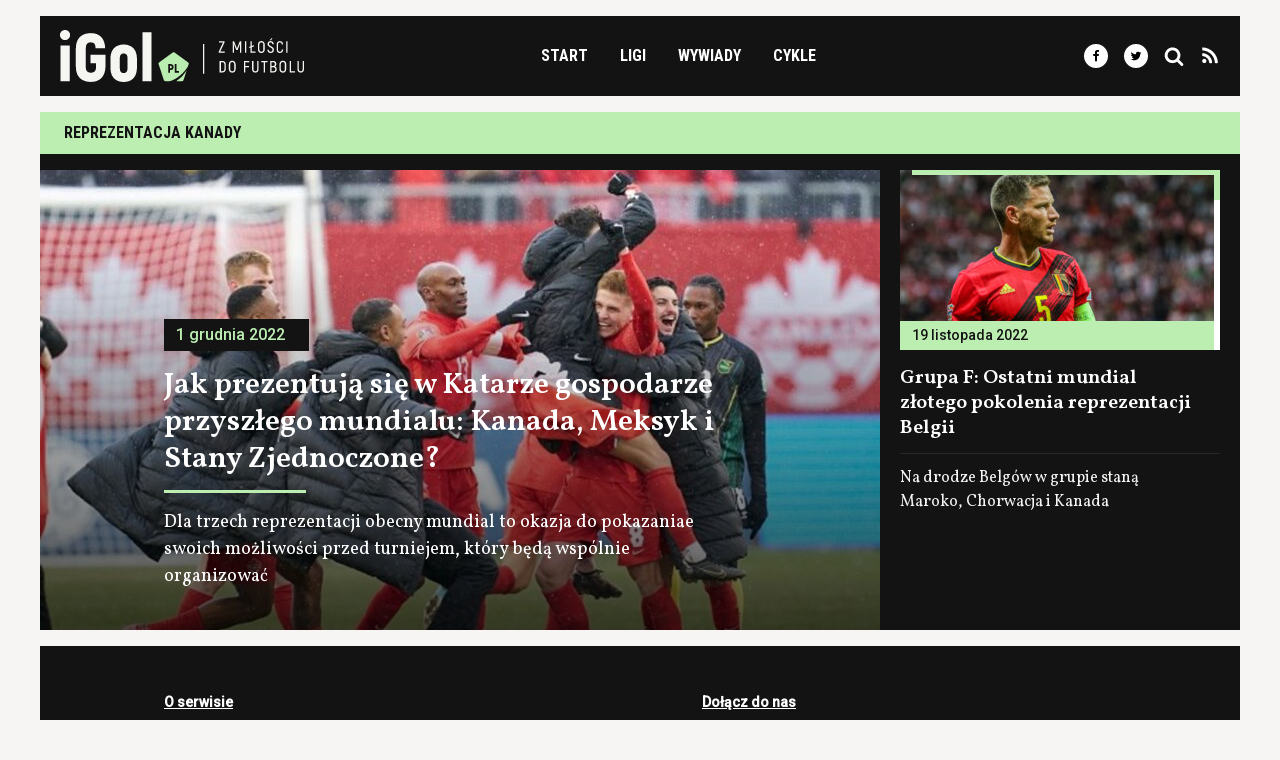

--- FILE ---
content_type: text/html; charset=UTF-8
request_url: https://igol.pl/temat/reprezentacja-kanady/
body_size: 15332
content:
  <!doctype html>
<html lang="pl-PL">
<head>
<title>Reprezentacja Kanady - iGol.pl</title>
<meta charset="UTF-8">
<meta http-equiv="Content-Type" content="text/html; charset=UTF-8">
<meta http-equiv="X-UA-Compatible" content="IE=edge">
<meta name="viewport" content="width=device-width, initial-scale=1, shrink-to-fit=no">
<meta name="theme-color" content="#bceeb2">
<link rel="stylesheet" href="https://static.igol.pl/styles.css" type="text/css" media="screen">
<link rel="icon" type="image/png" href="https://static.igol.pl/icon.png">
<script src="https://static.igol.pl/scripts.js"></script>
<link rel="dns-prefetch" href="//fonts.googleapis.com/">
<link rel="dns-prefetch" href="//ajax.googleapis.com/">
<link rel="dns-prefetch" href="//s3.eu-central-1.amazonaws.com/">
<meta name='robots' content='noindex, follow' />

	<!-- This site is optimized with the Yoast SEO plugin v26.8 - https://yoast.com/product/yoast-seo-wordpress/ -->
	<meta property="og:locale" content="pl_PL" />
	<meta property="og:type" content="article" />
	<meta property="og:title" content="Reprezentacja Kanady - iGol.pl" />
	<meta property="og:url" content="https://igol.pl/temat/reprezentacja-kanady/" />
	<meta property="og:site_name" content="iGol.pl" />
	<meta property="og:image" content="https://igol.pl/wp-content/uploads/2018/02/social.png" />
	<meta property="og:image:width" content="1200" />
	<meta property="og:image:height" content="630" />
	<meta property="og:image:type" content="image/png" />
	<meta name="twitter:card" content="summary_large_image" />
	<meta name="twitter:site" content="@igolpl" />
	<script type="application/ld+json" class="yoast-schema-graph">{"@context":"https://schema.org","@graph":[{"@type":"CollectionPage","@id":"https://igol.pl/temat/reprezentacja-kanady/","url":"https://igol.pl/temat/reprezentacja-kanady/","name":"Reprezentacja Kanady - iGol.pl","isPartOf":{"@id":"https://igol.pl/#website"},"primaryImageOfPage":{"@id":"https://igol.pl/temat/reprezentacja-kanady/#primaryimage"},"image":{"@id":"https://igol.pl/temat/reprezentacja-kanady/#primaryimage"},"thumbnailUrl":"https://igol.fra1.digitaloceanspaces.com/wp-content/uploads/2022/03/kanada-awans-2022.jpg","breadcrumb":{"@id":"https://igol.pl/temat/reprezentacja-kanady/#breadcrumb"},"inLanguage":"pl-PL"},{"@type":"ImageObject","inLanguage":"pl-PL","@id":"https://igol.pl/temat/reprezentacja-kanady/#primaryimage","url":"https://igol.fra1.digitaloceanspaces.com/wp-content/uploads/2022/03/kanada-awans-2022.jpg","contentUrl":"https://igol.fra1.digitaloceanspaces.com/wp-content/uploads/2022/03/kanada-awans-2022.jpg","width":980,"height":551},{"@type":"WebSite","@id":"https://igol.pl/#website","url":"https://igol.pl/","name":"iGol.pl","description":"Z miłości do futbolu","publisher":{"@id":"https://igol.pl/#organization"},"inLanguage":"pl-PL"},{"@type":"Organization","@id":"https://igol.pl/#organization","name":"iGol","url":"https://igol.pl/","logo":{"@type":"ImageObject","inLanguage":"pl-PL","@id":"https://igol.pl/#/schema/logo/image/","url":"https://igol.fra1.digitaloceanspaces.com/wp-content/uploads/2020/05/horizontal-white-bg.png","contentUrl":"https://igol.fra1.digitaloceanspaces.com/wp-content/uploads/2020/05/horizontal-white-bg.png","width":1865,"height":397,"caption":"iGol"},"image":{"@id":"https://igol.pl/#/schema/logo/image/"},"sameAs":["https://www.facebook.com/igolpl","https://x.com/igolpl","https://www.instagram.com/igolpl/","https://www.linkedin.com/company/igol/"]}]}</script>
	<!-- / Yoast SEO plugin. -->


<link rel='dns-prefetch' href='//analytics.weeby.studio' />
<style id='wp-img-auto-sizes-contain-inline-css' type='text/css'>
img:is([sizes=auto i],[sizes^="auto," i]){contain-intrinsic-size:3000px 1500px}
/*# sourceURL=wp-img-auto-sizes-contain-inline-css */
</style>

<link rel='stylesheet' id='wp-block-library-css' href='https://igol.pl/wp-includes/css/dist/block-library/style.min.css' type='text/css' media='all' />
<style id='global-styles-inline-css' type='text/css'>
:root{--wp--preset--aspect-ratio--square: 1;--wp--preset--aspect-ratio--4-3: 4/3;--wp--preset--aspect-ratio--3-4: 3/4;--wp--preset--aspect-ratio--3-2: 3/2;--wp--preset--aspect-ratio--2-3: 2/3;--wp--preset--aspect-ratio--16-9: 16/9;--wp--preset--aspect-ratio--9-16: 9/16;--wp--preset--color--black: #000000;--wp--preset--color--cyan-bluish-gray: #abb8c3;--wp--preset--color--white: #ffffff;--wp--preset--color--pale-pink: #f78da7;--wp--preset--color--vivid-red: #cf2e2e;--wp--preset--color--luminous-vivid-orange: #ff6900;--wp--preset--color--luminous-vivid-amber: #fcb900;--wp--preset--color--light-green-cyan: #7bdcb5;--wp--preset--color--vivid-green-cyan: #00d084;--wp--preset--color--pale-cyan-blue: #8ed1fc;--wp--preset--color--vivid-cyan-blue: #0693e3;--wp--preset--color--vivid-purple: #9b51e0;--wp--preset--gradient--vivid-cyan-blue-to-vivid-purple: linear-gradient(135deg,rgb(6,147,227) 0%,rgb(155,81,224) 100%);--wp--preset--gradient--light-green-cyan-to-vivid-green-cyan: linear-gradient(135deg,rgb(122,220,180) 0%,rgb(0,208,130) 100%);--wp--preset--gradient--luminous-vivid-amber-to-luminous-vivid-orange: linear-gradient(135deg,rgb(252,185,0) 0%,rgb(255,105,0) 100%);--wp--preset--gradient--luminous-vivid-orange-to-vivid-red: linear-gradient(135deg,rgb(255,105,0) 0%,rgb(207,46,46) 100%);--wp--preset--gradient--very-light-gray-to-cyan-bluish-gray: linear-gradient(135deg,rgb(238,238,238) 0%,rgb(169,184,195) 100%);--wp--preset--gradient--cool-to-warm-spectrum: linear-gradient(135deg,rgb(74,234,220) 0%,rgb(151,120,209) 20%,rgb(207,42,186) 40%,rgb(238,44,130) 60%,rgb(251,105,98) 80%,rgb(254,248,76) 100%);--wp--preset--gradient--blush-light-purple: linear-gradient(135deg,rgb(255,206,236) 0%,rgb(152,150,240) 100%);--wp--preset--gradient--blush-bordeaux: linear-gradient(135deg,rgb(254,205,165) 0%,rgb(254,45,45) 50%,rgb(107,0,62) 100%);--wp--preset--gradient--luminous-dusk: linear-gradient(135deg,rgb(255,203,112) 0%,rgb(199,81,192) 50%,rgb(65,88,208) 100%);--wp--preset--gradient--pale-ocean: linear-gradient(135deg,rgb(255,245,203) 0%,rgb(182,227,212) 50%,rgb(51,167,181) 100%);--wp--preset--gradient--electric-grass: linear-gradient(135deg,rgb(202,248,128) 0%,rgb(113,206,126) 100%);--wp--preset--gradient--midnight: linear-gradient(135deg,rgb(2,3,129) 0%,rgb(40,116,252) 100%);--wp--preset--font-size--small: 13px;--wp--preset--font-size--medium: 20px;--wp--preset--font-size--large: 36px;--wp--preset--font-size--x-large: 42px;--wp--preset--spacing--20: 0.44rem;--wp--preset--spacing--30: 0.67rem;--wp--preset--spacing--40: 1rem;--wp--preset--spacing--50: 1.5rem;--wp--preset--spacing--60: 2.25rem;--wp--preset--spacing--70: 3.38rem;--wp--preset--spacing--80: 5.06rem;--wp--preset--shadow--natural: 6px 6px 9px rgba(0, 0, 0, 0.2);--wp--preset--shadow--deep: 12px 12px 50px rgba(0, 0, 0, 0.4);--wp--preset--shadow--sharp: 6px 6px 0px rgba(0, 0, 0, 0.2);--wp--preset--shadow--outlined: 6px 6px 0px -3px rgb(255, 255, 255), 6px 6px rgb(0, 0, 0);--wp--preset--shadow--crisp: 6px 6px 0px rgb(0, 0, 0);}:where(.is-layout-flex){gap: 0.5em;}:where(.is-layout-grid){gap: 0.5em;}body .is-layout-flex{display: flex;}.is-layout-flex{flex-wrap: wrap;align-items: center;}.is-layout-flex > :is(*, div){margin: 0;}body .is-layout-grid{display: grid;}.is-layout-grid > :is(*, div){margin: 0;}:where(.wp-block-columns.is-layout-flex){gap: 2em;}:where(.wp-block-columns.is-layout-grid){gap: 2em;}:where(.wp-block-post-template.is-layout-flex){gap: 1.25em;}:where(.wp-block-post-template.is-layout-grid){gap: 1.25em;}.has-black-color{color: var(--wp--preset--color--black) !important;}.has-cyan-bluish-gray-color{color: var(--wp--preset--color--cyan-bluish-gray) !important;}.has-white-color{color: var(--wp--preset--color--white) !important;}.has-pale-pink-color{color: var(--wp--preset--color--pale-pink) !important;}.has-vivid-red-color{color: var(--wp--preset--color--vivid-red) !important;}.has-luminous-vivid-orange-color{color: var(--wp--preset--color--luminous-vivid-orange) !important;}.has-luminous-vivid-amber-color{color: var(--wp--preset--color--luminous-vivid-amber) !important;}.has-light-green-cyan-color{color: var(--wp--preset--color--light-green-cyan) !important;}.has-vivid-green-cyan-color{color: var(--wp--preset--color--vivid-green-cyan) !important;}.has-pale-cyan-blue-color{color: var(--wp--preset--color--pale-cyan-blue) !important;}.has-vivid-cyan-blue-color{color: var(--wp--preset--color--vivid-cyan-blue) !important;}.has-vivid-purple-color{color: var(--wp--preset--color--vivid-purple) !important;}.has-black-background-color{background-color: var(--wp--preset--color--black) !important;}.has-cyan-bluish-gray-background-color{background-color: var(--wp--preset--color--cyan-bluish-gray) !important;}.has-white-background-color{background-color: var(--wp--preset--color--white) !important;}.has-pale-pink-background-color{background-color: var(--wp--preset--color--pale-pink) !important;}.has-vivid-red-background-color{background-color: var(--wp--preset--color--vivid-red) !important;}.has-luminous-vivid-orange-background-color{background-color: var(--wp--preset--color--luminous-vivid-orange) !important;}.has-luminous-vivid-amber-background-color{background-color: var(--wp--preset--color--luminous-vivid-amber) !important;}.has-light-green-cyan-background-color{background-color: var(--wp--preset--color--light-green-cyan) !important;}.has-vivid-green-cyan-background-color{background-color: var(--wp--preset--color--vivid-green-cyan) !important;}.has-pale-cyan-blue-background-color{background-color: var(--wp--preset--color--pale-cyan-blue) !important;}.has-vivid-cyan-blue-background-color{background-color: var(--wp--preset--color--vivid-cyan-blue) !important;}.has-vivid-purple-background-color{background-color: var(--wp--preset--color--vivid-purple) !important;}.has-black-border-color{border-color: var(--wp--preset--color--black) !important;}.has-cyan-bluish-gray-border-color{border-color: var(--wp--preset--color--cyan-bluish-gray) !important;}.has-white-border-color{border-color: var(--wp--preset--color--white) !important;}.has-pale-pink-border-color{border-color: var(--wp--preset--color--pale-pink) !important;}.has-vivid-red-border-color{border-color: var(--wp--preset--color--vivid-red) !important;}.has-luminous-vivid-orange-border-color{border-color: var(--wp--preset--color--luminous-vivid-orange) !important;}.has-luminous-vivid-amber-border-color{border-color: var(--wp--preset--color--luminous-vivid-amber) !important;}.has-light-green-cyan-border-color{border-color: var(--wp--preset--color--light-green-cyan) !important;}.has-vivid-green-cyan-border-color{border-color: var(--wp--preset--color--vivid-green-cyan) !important;}.has-pale-cyan-blue-border-color{border-color: var(--wp--preset--color--pale-cyan-blue) !important;}.has-vivid-cyan-blue-border-color{border-color: var(--wp--preset--color--vivid-cyan-blue) !important;}.has-vivid-purple-border-color{border-color: var(--wp--preset--color--vivid-purple) !important;}.has-vivid-cyan-blue-to-vivid-purple-gradient-background{background: var(--wp--preset--gradient--vivid-cyan-blue-to-vivid-purple) !important;}.has-light-green-cyan-to-vivid-green-cyan-gradient-background{background: var(--wp--preset--gradient--light-green-cyan-to-vivid-green-cyan) !important;}.has-luminous-vivid-amber-to-luminous-vivid-orange-gradient-background{background: var(--wp--preset--gradient--luminous-vivid-amber-to-luminous-vivid-orange) !important;}.has-luminous-vivid-orange-to-vivid-red-gradient-background{background: var(--wp--preset--gradient--luminous-vivid-orange-to-vivid-red) !important;}.has-very-light-gray-to-cyan-bluish-gray-gradient-background{background: var(--wp--preset--gradient--very-light-gray-to-cyan-bluish-gray) !important;}.has-cool-to-warm-spectrum-gradient-background{background: var(--wp--preset--gradient--cool-to-warm-spectrum) !important;}.has-blush-light-purple-gradient-background{background: var(--wp--preset--gradient--blush-light-purple) !important;}.has-blush-bordeaux-gradient-background{background: var(--wp--preset--gradient--blush-bordeaux) !important;}.has-luminous-dusk-gradient-background{background: var(--wp--preset--gradient--luminous-dusk) !important;}.has-pale-ocean-gradient-background{background: var(--wp--preset--gradient--pale-ocean) !important;}.has-electric-grass-gradient-background{background: var(--wp--preset--gradient--electric-grass) !important;}.has-midnight-gradient-background{background: var(--wp--preset--gradient--midnight) !important;}.has-small-font-size{font-size: var(--wp--preset--font-size--small) !important;}.has-medium-font-size{font-size: var(--wp--preset--font-size--medium) !important;}.has-large-font-size{font-size: var(--wp--preset--font-size--large) !important;}.has-x-large-font-size{font-size: var(--wp--preset--font-size--x-large) !important;}
/*# sourceURL=global-styles-inline-css */
</style>

<style id='classic-theme-styles-inline-css' type='text/css'>
/*! This file is auto-generated */
.wp-block-button__link{color:#fff;background-color:#32373c;border-radius:9999px;box-shadow:none;text-decoration:none;padding:calc(.667em + 2px) calc(1.333em + 2px);font-size:1.125em}.wp-block-file__button{background:#32373c;color:#fff;text-decoration:none}
/*# sourceURL=/wp-includes/css/classic-themes.min.css */
</style>
<script type="text/javascript" defer data-domain='igol.pl' data-api='https://analytics.weeby.studio/api/event' data-cfasync='false' event-author='Michał Krzeszowski' event-category="Mistrzostwa Świata" event-post_tag="Alphonso Davies" event-post_tag="Christian Pulisic" event-post_tag="Gerardo Martino" event-post_tag="Guillermo Ochoa" event-post_tag="John Herdman" event-post_tag="Mistrzostwa Świata 2022" event-post_tag="Reprezentacja Kanady" event-post_tag="Reprezentacja Meksyku" event-post_tag="Reprezentacja USA" event-user_logged_in='no' src="https://analytics.weeby.studio/js/plausible.outbound-links.file-downloads.tagged-events.pageview-props.js?ver=2.5.0" id="plausible-analytics-js"></script>
<script type="text/javascript" id="plausible-analytics-js-after">
/* <![CDATA[ */
window.plausible = window.plausible || function() { (window.plausible.q = window.plausible.q || []).push(arguments) }
//# sourceURL=plausible-analytics-js-after
/* ]]> */
</script>
			</head>
<body class="antialiased bg-grey-light pt-nav lg:pt-0 archive tag tag-reprezentacja-kanady tag-15559 wp-theme-igol">	
	<nav id="top-navigation" class="container mx-auto fixed pin-t pin-l pin-r lg:static z-50 lg:flex lg:flex-row lg:items-center lg:justify-between lg:flex-wrap bg-black lg:min-h-0 lg:py-3 px-5 mb-5 lg:my-4" data-nav-open="false">

      <div class="flex w-full items-center justify-between lg:w-auto">        
        <a href="https://igol.pl" rel="home"><svg class="block w-auto h-11 lg:h-13 my-4 lg:my-2px"xmlns="http://www.w3.org/2000/svg" width="447.64" height="95.32" viewBox="0 0 447.64 95.32"><path d="M9.27 18.53a9 9 0 0 0 4.7-1.3 9.35 9.35 0 0 0 3.31-3.36 9.14 9.14 0 0 0 1.25-4.6 9.38 9.38 0 0 0-1.25-4.76 8.93 8.93 0 0 0-3.31-3.29A9.58 9.58 0 0 0 9.27 0a9.76 9.76 0 0 0-4.82 1.22A8.63 8.63 0 0 0 1.2 4.51a9.94 9.94 0 0 0 0 9.47 8.75 8.75 0 0 0 3.25 3.31 9.46 9.46 0 0 0 4.82 1.24zM.76 93.73h16.93V28.2H.76v65.53zM56.36 95.2q12.77 0 19.7-7.15t7.37-20.77V45.52H55.74V61.1h10.4v6.18c0 3.86-.78 6.67-2.35 8.41s-4 2.61-7.18 2.58-5.42-.83-7-2.58-2.32-4.55-2.32-8.41V33.65q0-5.81 2.35-8.43c1.56-1.75 3.82-2.61 6.8-2.58s5.19.83 6.59 2.58 2.16 4.56 2.32 8.43H82.9q-.5-13.67-7.2-20.79T56.48 5.71a32 32 0 0 0-14.81 3.24 21.62 21.62 0 0 0-9.36 9.42q-3.25 6.19-3.25 15.28v33.63q0 9.09 3.26 15.31A21.61 21.61 0 0 0 41.66 92a31.37 31.37 0 0 0 14.7 3.2zM116.83 95.32a26.68 26.68 0 0 0 13.12-3.05 20.13 20.13 0 0 0 8.31-8.85 31.84 31.84 0 0 0 2.91-14.18V52.56a31.65 31.65 0 0 0-2.91-14.15 19.93 19.93 0 0 0-8.31-8.79 30 30 0 0 0-26.24 0 19.89 19.89 0 0 0-8.32 8.79 31.79 31.79 0 0 0-2.91 14.15v16.68a32 32 0 0 0 2.91 14.18 20.09 20.09 0 0 0 8.32 8.85 26.65 26.65 0 0 0 13.12 3.05zm0-16.32a6.27 6.27 0 0 1-5.35-2.33q-1.81-2.35-1.82-7.43V52.56c0-3.38.61-5.83 1.82-7.37a7.44 7.44 0 0 1 10.7 0c1.21 1.54 1.82 4 1.82 7.37v16.68q0 5.07-1.82 7.43a6.29 6.29 0 0 1-5.35 2.33zM151.22 4.08h16.81v89.65h-16.81z" fill="#f5f5f2"/><path d="M190.43 91.79l-9.5-29.25a3 3 0 0 1 1-3.19l24.88-18.08a3 3 0 0 1 3.35 0l24.9 18.08a3 3 0 0 1 1 3.19l-1.57 4.86c-12.55 19.72-30.7 26.25-33.29 26.32h-8.05a3 3 0 0 1-2.72-1.93zm41.85-17.41l-5.66 17.41a3 3 0 0 1-2.72 2h-10.44a65.07 65.07 0 0 0 18.82-19.41zm-30.41 3.95v-5.08h1.37a6 6 0 0 0 2.82-.64 4.31 4.31 0 0 0 1.78-1.83 6.94 6.94 0 0 0 0-5.78 4.33 4.33 0 0 0-1.78-1.84 6 6 0 0 0-2.82-.64h-4.58v15.81h3.21zm16.53 0v-3h-4.7V62.52h-3.21v15.81h7.91zm-16.53-8.13v-4.63h1.33a1.81 1.81 0 0 1 1.46.59 2.64 2.64 0 0 1 .51 1.74 2.55 2.55 0 0 1-.51 1.71 1.81 1.81 0 0 1-1.46.59h-1.33z" fill="#baedb0" fill-rule="evenodd"/><path fill="#f5f5f2" d="M294.04 39.42L302 22.37v-1.68h-10.52V23H299l-7.93 16.96v1.77h11.09v-2.31h-8.12zM329.9 20.69l-3.63 8.81c-.18.43-.37.92-.57 1.46s-.4 1.08-.59 1.61-.34 1-.46 1.34h-.12c-.12-.36-.27-.82-.45-1.34l-.58-1.62c-.2-.54-.39-1-.57-1.46l-3.63-8.81h-2.59v21h2.44v-9.65c0-1.13 0-2.23-.06-3.27s-.09-2.08-.15-3.1h.15c.27.8.6 1.68 1 2.62s.73 1.91 1.1 2.91l2.22 5.68h2.44l2.19-5.68c.38-1 .76-2 1.12-2.91s.69-1.82 1-2.62h.13c-.06 1-.11 2-.15 3.1s0 2.14-.07 3.27v9.65h2.44v-21h-2.56zM339.3 20.69h2.46v21.04h-2.46zM351.94 39.42v-7.91l3.82-1.47v-2.22l-3.82 1.47v-8.6h-2.46v9.53l-2.38.9v2.23l2.38-.91v9.29h9.41v-2.31h-6.95zM369.39 42.12a6.48 6.48 0 0 0 3.35-.85 5.39 5.39 0 0 0 2.12-2.42 8.56 8.56 0 0 0 .75-3.73v-7.85a8.5 8.5 0 0 0-.75-3.71 5.37 5.37 0 0 0-2.12-2.41 7 7 0 0 0-6.71 0 5.47 5.47 0 0 0-2.14 2.41 8.64 8.64 0 0 0-.76 3.71v7.85a8.7 8.7 0 0 0 .76 3.73 5.49 5.49 0 0 0 2.14 2.42 6.49 6.49 0 0 0 3.36.85zm0-2.41a3.33 3.33 0 0 1-2.79-1.19 5.34 5.34 0 0 1-.94-3.4v-7.85a5.26 5.26 0 0 1 .94-3.37 3.33 3.33 0 0 1 2.79-1.19 3.3 3.3 0 0 1 2.76 1.19 5.32 5.32 0 0 1 .94 3.37v7.85a5.4 5.4 0 0 1-.94 3.4 3.3 3.3 0 0 1-2.76 1.19zM384.98 18.61h2l3.21-3.57h-2.49zm1.56 23.51a6.63 6.63 0 0 0 2.53-.48 5.42 5.42 0 0 0 1.85-1.26 5.71 5.71 0 0 0 1.13-1.84 6.25 6.25 0 0 0 .38-2.16 5.69 5.69 0 0 0-.5-2.39 6.23 6.23 0 0 0-1.3-1.79 11.93 11.93 0 0 0-1.77-1.37c-.65-.4-1.29-.79-1.93-1.16a17.58 17.58 0 0 1-1.78-1.13 5.16 5.16 0 0 1-1.29-1.31 3 3 0 0 1-.51-1.67 2.76 2.76 0 0 1 .84-2.09 3.29 3.29 0 0 1 2.32-.79 3 3 0 0 1 2.23.83 3.72 3.72 0 0 1 .92 2.56h2.5a6.85 6.85 0 0 0-.76-3 5 5 0 0 0-1.94-2 6 6 0 0 0-3-.73 6.21 6.21 0 0 0-3 .7 4.9 4.9 0 0 0-1.95 1.85 5.22 5.22 0 0 0-.7 2.68 5.1 5.1 0 0 0 .5 2.31 6 6 0 0 0 1.29 1.76 12.64 12.64 0 0 0 1.77 1.37c.64.41 1.28.8 1.92 1.18a16 16 0 0 1 1.77 1.17 5.31 5.31 0 0 1 1.3 1.34 3.08 3.08 0 0 1 .5 1.69 4 4 0 0 1-.38 1.76 2.6 2.6 0 0 1-1.13 1.19 3.72 3.72 0 0 1-1.89.44 3.4 3.4 0 0 1-2.5-.91 3.81 3.81 0 0 1-1-2.69h-2.49a6.62 6.62 0 0 0 .78 3.18 5.09 5.09 0 0 0 2.08 2.06 6.55 6.55 0 0 0 3.21.7zM403.39 42.09a5.85 5.85 0 0 0 4.35-1.63 7 7 0 0 0 1.78-4.62h-2.46a4.82 4.82 0 0 1-1.11 3 3.39 3.39 0 0 1-2.59 1 3.49 3.49 0 0 1-1.8-.45 3 3 0 0 1-1.22-1.36 5.53 5.53 0 0 1-.44-2.31v-8.9a5.77 5.77 0 0 1 .43-2.33 3 3 0 0 1 1.17-1.37 3.82 3.82 0 0 1 4.34.52 4.74 4.74 0 0 1 1.06 3h2.44a8.09 8.09 0 0 0-.86-3.43 5.14 5.14 0 0 0-2.06-2.12 6.31 6.31 0 0 0-3.12-.73 6.05 6.05 0 0 0-3.09.76 5.07 5.07 0 0 0-2 2.18 7.8 7.8 0 0 0-.73 3.52v8.9a7.65 7.65 0 0 0 .74 3.51 5.05 5.05 0 0 0 2.07 2.17 6.2 6.2 0 0 0 3.1.69zM415.06 20.69h2.47v21.04h-2.47zM292.72 77.81h5a7.31 7.31 0 0 0 3.41-.76 5.13 5.13 0 0 0 2.18-2.17 7.41 7.41 0 0 0 .76-3.44v-8.3a7.41 7.41 0 0 0-.76-3.44 5.05 5.05 0 0 0-2.17-2.17 7.19 7.19 0 0 0-3.44-.76h-5v21zm2.46-2.34V59.11h2.55a3.8 3.8 0 0 1 2.88 1 4.25 4.25 0 0 1 1 3.06v8.15a4.29 4.29 0 0 1-1 3.09 3.84 3.84 0 0 1-2.87 1h-2.55zM316 78.2a6.39 6.39 0 0 0 3.35-.86 5.49 5.49 0 0 0 2.12-2.41 8.87 8.87 0 0 0 .75-3.74v-7.84a8.73 8.73 0 0 0-.75-3.71 5.49 5.49 0 0 0-2.12-2.41 7 7 0 0 0-6.71 0 5.49 5.49 0 0 0-2.15 2.41 8.58 8.58 0 0 0-.75 3.71v7.84a8.72 8.72 0 0 0 .75 3.74 5.49 5.49 0 0 0 2.15 2.41 6.4 6.4 0 0 0 3.36.86zm0-2.41a3.39 3.39 0 0 1-2.8-1.19 5.41 5.41 0 0 1-.93-3.41v-7.84a5.32 5.32 0 0 1 .93-3.37 3.4 3.4 0 0 1 2.8-1.2 3.36 3.36 0 0 1 2.76 1.2 5.32 5.32 0 0 1 .93 3.37v7.84a5.41 5.41 0 0 1-.93 3.41 3.35 3.35 0 0 1-2.76 1.19zM347.29 59.05v-2.28h-9.74v21.04h2.47v-9.32h6.73V66.2h-6.73v-7.15h7.27zM358.33 78.11a6.22 6.22 0 0 0 3.14-.77 5.19 5.19 0 0 0 2.09-2.25 8.06 8.06 0 0 0 .75-3.66V56.77h-2.49v14.66a5.77 5.77 0 0 1-.44 2.41 3 3 0 0 1-1.21 1.41 3.51 3.51 0 0 1-1.84.45 3.43 3.43 0 0 1-1.81-.45 3.07 3.07 0 0 1-1.21-1.41 5.94 5.94 0 0 1-.43-2.41V56.77h-2.53v14.66a8.19 8.19 0 0 0 .76 3.66 5.17 5.17 0 0 0 2.08 2.25 6.24 6.24 0 0 0 3.14.77zM380.63 56.77h-11.52v2.31h4.51v18.73h2.5V59.08h4.51v-2.31zM394.32 66.95a3.63 3.63 0 0 0 1.73-1.69 6.95 6.95 0 0 0 0-5.91 4.62 4.62 0 0 0-1.92-1.92 6.47 6.47 0 0 0-3-.66h-5.35v21h5.74a7.24 7.24 0 0 0 3.21-.69 4.87 4.87 0 0 0 2.07-2 6.61 6.61 0 0 0 .74-3.2 5.82 5.82 0 0 0-.85-3.2 4.35 4.35 0 0 0-2.37-1.73zm-3.4-7.87a3.28 3.28 0 0 1 2.45.81 3.51 3.51 0 0 1 .8 2.53 3.78 3.78 0 0 1-.79 2.6 3.1 3.1 0 0 1-2.4.88h-2.76v-6.82h2.7zm.37 16.42h-3.07v-7.28h2.84a5 5 0 0 1 2.08.41 3.11 3.11 0 0 1 1.37 1.24 4 4 0 0 1 .55 2.08 3.52 3.52 0 0 1-.93 2.71 3.94 3.94 0 0 1-2.84.84zM408.89 78.2a6.39 6.39 0 0 0 3.35-.86 5.49 5.49 0 0 0 2.12-2.39 8.72 8.72 0 0 0 .75-3.74v-7.86a8.58 8.58 0 0 0-.75-3.71 5.49 5.49 0 0 0-2.12-2.41 7 7 0 0 0-6.71 0 5.55 5.55 0 0 0-2.15 2.41 8.73 8.73 0 0 0-.75 3.71v7.84a8.87 8.87 0 0 0 .75 3.74 5.55 5.55 0 0 0 2.15 2.41 6.4 6.4 0 0 0 3.36.86zm0-2.41a3.39 3.39 0 0 1-2.8-1.19 5.41 5.41 0 0 1-.93-3.41v-7.84a5.32 5.32 0 0 1 .9-3.4 3.4 3.4 0 0 1 2.8-1.2 3.36 3.36 0 0 1 2.76 1.2 5.32 5.32 0 0 1 .93 3.37v7.84a5.41 5.41 0 0 1-.93 3.41 3.35 3.35 0 0 1-2.73 1.22zM423.81 75.47v-18.7h-2.47v21.04h9.81v-2.34h-7.34zM441.66 78.11a6.24 6.24 0 0 0 3.14-.77 5.22 5.22 0 0 0 2.08-2.25 8.19 8.19 0 0 0 .76-3.66V56.77h-2.5v14.66a5.94 5.94 0 0 1-.43 2.41 3 3 0 0 1-1.22 1.41 3.5 3.5 0 0 1-1.83.45 3.46 3.46 0 0 1-1.82-.45 3 3 0 0 1-1.2-1.41 5.77 5.77 0 0 1-.44-2.41V56.77h-2.52v14.66a8.2 8.2 0 0 0 .75 3.66 5.19 5.19 0 0 0 2.09 2.25 6.22 6.22 0 0 0 3.14.77zM262.47 25.58h2.35v54.7h-2.35z"/></svg></a>
        <div class="block lg:hidden">
          <button class="flex items-center text-white ml-5 outline-none" data-nav-toggle>
            <svg class="fill-current h-8 w-8" viewBox="0 0 20 20" xmlns="http://www.w3.org/2000/svg"><title>Menu</title><path d="M0 3h20v2H0V3zm0 6h20v2H0V9zm0 6h20v2H0v-2z"/></svg>
          </button>
        </div>
      </div>

        <div class="hidden lg:block mt-5 lg:mt-0 lg:text-center" data-nav-menu>
        <ul class="lg:flex list-reset font-condensed font-bold uppercase">
          <li class="block mt-3 lg:mt-0 mr-8">
            <a href="https://igol.pl" class="no-underline text-white hover:text-green transition-color">Start</a>
          </li>
          <li class="block mt-3 lg:mt-0 mr-8 relative" data-has-submenu>
            <div class="no-underline text-white hover:text-green transition-color cursor-default">Ligi</div>
            <div class="submenu-container">
                <ul class="submenu">
                  <li class="py-2 lg:py-2"><a href="/ekstraklasa/" class="text-white font-normal lg:font-bold lg:text-black no-underline hover:opacity-75"><svg class="mr-2 align-center w-4"xmlns="http://www.w3.org/2000/svg" viewBox="0 0 512 512"><circle cx="256" cy="256" r="256" fill="#f0f0f0"/><path d="M512 256c0 141.384-114.616 256-256 256S0 397.384 0 256" fill="#d80027"/></svg> PKO Ekstraklasa</a></li>
                  <li class="py-2 lg:py-2"><a href="/1liga/" class="text-white font-normal lg:font-bold lg:text-black no-underline hover:opacity-75"><svg class="mr-2 align-center w-4"xmlns="http://www.w3.org/2000/svg" viewBox="0 0 512 512"><circle cx="256" cy="256" r="256" fill="#f0f0f0"/><path d="M512 256c0 141.384-114.616 256-256 256S0 397.384 0 256" fill="#d80027"/></svg> Betclic 1. Liga</a></li>
                  <li class="py-2 lg:py-2"><a href="/2liga/" class="text-white font-normal lg:font-bold lg:text-black no-underline hover:opacity-75"><svg class="mr-2 align-center w-4"xmlns="http://www.w3.org/2000/svg" viewBox="0 0 512 512"><circle cx="256" cy="256" r="256" fill="#f0f0f0"/><path d="M512 256c0 141.384-114.616 256-256 256S0 397.384 0 256" fill="#d80027"/></svg> Betclic 2. Liga</a></li>
                  <li class="py-2 lg:py-2"><a href="/nizsze-ligi/" class="text-white font-normal lg:font-bold lg:text-black no-underline hover:opacity-75"><svg class="mr-2 align-center w-4"xmlns="http://www.w3.org/2000/svg" viewBox="0 0 512 512"><circle cx="256" cy="256" r="256" fill="#f0f0f0"/><path d="M512 256c0 141.384-114.616 256-256 256S0 397.384 0 256" fill="#d80027"/></svg> Niższe ligi</a></li>
                  <li class="py-2 lg:py-2"><a href="/liga-mistrzow/" class="text-white font-normal lg:font-bold lg:text-black no-underline hover:opacity-75">Liga Mistrzów</a></li>
                  <li class="py-2 lg:py-2"><a href="/liga-europy/" class="text-white font-normal lg:font-bold lg:text-black no-underline hover:opacity-75">Liga Europy</a></li>
                  <li class="py-2 lg:py-2"><a href="/liga-konferencji/" class="text-white font-normal lg:font-bold lg:text-black no-underline hover:opacity-75">Liga Konferencji</a></li>
                </ul>
            </div>
          </li>
          <li class="block mt-3 lg:mt-0 mr-8 relative" ><a href="/temat/wywiady/" class="no-underline text-white hover:text-green transition-color">Wywiady</a></li>
          <li class="block mt-3 lg:mt-0 mr-8 relative" data-has-submenu>
            <div class="no-underline text-white hover:text-green transition-color cursor-default">Cykle</div>
            <div class="submenu-container">
            <ul class="submenu">
              <li class="py-2 lg:py-2"><a href="/cykl/futbol-jest-wielki/" class="text-white font-normal lg:font-bold lg:text-black no-underline block hover:opacity-75">Futbol jest wielki
                  <span class="hidden lg:block font-normal font-sans normal-case mt-1 text-xs text-grey-dark ">Historia piłki nożnej</span>
                </a></li>
              <li class="py-2 lg:py-2"><a href="/cykl/notes-taktyka/" class="text-white font-normal lg:font-bold lg:text-black no-underline block hover:opacity-75">
                Notes taktyka
                <span class="hidden lg:block font-normal font-sans normal-case mt-1 text-xs text-grey-dark ">Analityczne spojrzenie na futbol</span>
              </a></li>
              <li class="py-2 lg:py-2"><a href="/cykl/o-nich-bedzie-glosno/" class="text-white font-normal lg:font-bold lg:text-black no-underline block hover:opacity-75">
                O nich będzie głośno
                <span class="hidden lg:block font-normal font-sans normal-case mt-1 text-xs text-grey-dark ">Tym piłkarzom wróżymy karierę</span>
              </a></li>
              <li class="py-2 lg:py-2"><a href="/cykl/ranking-igola/" class="text-white font-normal lg:font-bold lg:text-black no-underline block hover:opacity-75">Ranking iGola
                <span class="hidden lg:block font-normal font-sans normal-case mt-1 text-xs text-grey-dark ">Najlepsi piłkarze wg pozycji</span>
              </a></li>
              <li class="py-2 lg:py-2"><a href="/cykl/tam-tez-kopia/" class="text-white font-normal lg:font-bold lg:text-black no-underline block hover:opacity-75">Tam też kopią
                <span class="hidden lg:block font-normal font-sans normal-case mt-1 text-xs text-grey-dark ">Futbol w krajach egzotycznych</span>
              </a></li>
              <li class="py-2 lg:py-2"><a href="/cykl/polskie-slady/" class="text-white font-normal lg:font-bold lg:text-black no-underline block hover:opacity-75">Polskie Ślady
                <span class="hidden lg:block font-normal font-sans normal-case mt-1 text-xs text-grey-dark ">Piłkarze z polskimi korzeniami</span>
              </a></li>
            </ul>
            </div>
          </li>          
        </ul>
      </div>

      <div class="hidden lg:block mt-6 pb-8 mb-8 lg:my-0 lg:pb-0" data-nav-menu>
        <div class="flex flex-row items-center text-white">
          <a href="https://www.facebook.com/igolpl" target="_blank" class="bg-white inline-block w-6 h-6 rounded-full align-center justify-center flex hover:bg-green mr-4">
            <svg class="w-3 h-6"width="1792" height="1792" viewBox="0 0 1792 1792" xmlns="http://www.w3.org/2000/svg"><path d="M1343 12v264h-157q-86 0-116 36t-30 108v189h293l-39 296h-254v759h-306v-759h-255v-296h255v-218q0-186 104-288.5t277-102.5q147 0 228 12z"/></svg>
          </a>
          <a href="https://twitter.com/igolpl" target="_blank" class="bg-white inline-block w-6 h-6 rounded-full align-center justify-center flex hover:bg-green mr-4">
            <svg class="w-3 h-6"width="1792" height="1792" viewBox="0 0 1792 1792" xmlns="http://www.w3.org/2000/svg"><path d="M1684 408q-67 98-162 167 1 14 1 42 0 130-38 259.5t-115.5 248.5-184.5 210.5-258 146-323 54.5q-271 0-496-145 35 4 78 4 225 0 401-138-105-2-188-64.5t-114-159.5q33 5 61 5 43 0 85-11-112-23-185.5-111.5t-73.5-205.5v-4q68 38 146 41-66-44-105-115t-39-154q0-88 44-163 121 149 294.5 238.5t371.5 99.5q-8-38-8-74 0-134 94.5-228.5t228.5-94.5q140 0 236 102 109-21 205-78-37 115-142 178 93-10 186-50z"/></svg>
          </a>
          <a href="/szukaj" class="text-white inline-block align-center justify-center flex hover:text-green transition-color mr-4">
            <svg class="w-5 h-5 fill-current"width="1792" height="1792" viewBox="0 0 1792 1792" xmlns="http://www.w3.org/2000/svg"><path d="M1216 832q0-185-131.5-316.5t-316.5-131.5-316.5 131.5-131.5 316.5 131.5 316.5 316.5 131.5 316.5-131.5 131.5-316.5zm512 832q0 52-38 90t-90 38q-54 0-90-38l-343-342q-179 124-399 124-143 0-273.5-55.5t-225-150-150-225-55.5-273.5 55.5-273.5 150-225 225-150 273.5-55.5 273.5 55.5 225 150 150 225 55.5 273.5q0 220-124 399l343 343q37 37 37 90z"/></svg>
          </a>
          <a href="https://igol.pl/feed/" class="text-white inline-block align-center justify-center flex hover:text-green transition-color">
            <svg class="w-5 h-5 fill-current"width="1792" height="1792" viewBox="0 0 1792 1792" xmlns="http://www.w3.org/2000/svg"><path d="M576 1344q0 80-56 136t-136 56-136-56-56-136 56-136 136-56 136 56 56 136zm512 123q2 28-17 48-18 21-47 21h-135q-25 0-43-16.5t-20-41.5q-22-229-184.5-391.5t-391.5-184.5q-25-2-41.5-20t-16.5-43v-135q0-29 21-47 17-17 43-17h5q160 13 306 80.5t259 181.5q114 113 181.5 259t80.5 306zm512 2q2 27-18 47-18 20-46 20h-143q-26 0-44.5-17.5t-19.5-42.5q-12-215-101-408.5t-231.5-336-336-231.5-408.5-102q-25-1-42.5-19.5t-17.5-43.5v-143q0-28 20-46 18-18 44-18h3q262 13 501.5 120t425.5 294q187 186 294 425.5t120 501.5z"/></svg>
          </a>
        </div>
      </div>
    </nav>    


<section class="container mx-auto">
  <h1 class="text-black font-condensed font-bold bg-green block py-3 px-6 uppercase text-base">Reprezentacja Kanady</h1>
  </section>

<section class="flex flex-wrap container mx-auto bg-black pt-4 max-h-top">
          <div class="w-full lg:w-2/3 xl:w-7/10">
        <div class="main-article relative overflow-hidden">          
        
          <a href="https://igol.pl/mistrzostwa-swiata-kanada-meksyk-stany-zjednoczone/" class="overlay-gradient no-underline text-black">
                          <img src="https://igol.pl/wp-content/uploads/2026/01/3ac553a114a7b124dfce06d28e441332-840x460-c-default.jpg" srcset="https://igol.pl/wp-content/uploads/2026/01/3ac553a114a7b124dfce06d28e441332-840x460-c-default.jpg 840w, https://igol.pl/wp-content/uploads/2026/01/3ac553a114a7b124dfce06d28e441332-414x460-c-default.jpg 414w, https://igol.fra1.digitaloceanspaces.com/wp-content/uploads/2022/03/kanada-awans-2022.jpg 1024w" sizes="(max-width: 991px) 414px, 840px" height="460" alt="Jak prezentują się w Katarze gospodarze przyszłego mundialu: Kanada, Meksyk i Stany Zjednoczone?" class="block relative keep-height">
                      </a>
        
          <article class="main-article__content">
            <span class="inline-block absolute lg:static pin-b pin-r px-3 py-1 lg:pr-6 font-sans font-medium bg-black text-green leading-normal">1 grudnia 2022</span>
            <h2 class="font-serif font-semibold text-3xl mt-4 leading-tight"><a href="https://igol.pl/mistrzostwa-swiata-kanada-meksyk-stany-zjednoczone/" class="main-article__title text-white no-underline">Jak prezentują się w Katarze gospodarze przyszłego mundialu: Kanada, Meksyk i Stany Zjednoczone?</a></h2>
            <hr class="inline-block border-t-2 border-b border-green w-1/4 text-left my-3">
            <p class="font-serif text-lg leading-normal">Dla trzech reprezentacji obecny mundial to okazja do pokazaniae swoich możliwości przed turniejem, który będą wspólnie organizować</p>
          </article>
        </div>
      </div>

      <div class="w-full lg:w-1/3 xl:w-3/10">

               
      <article class="text-grey-light bg-black pt-6 pb-3 lg:pt-0">
         <div class="frame-white-green lg:mx-5">
            <a href="https://igol.pl/grupa-f-ostatni-mundial-zlotego-pokolenia-reprezentacji-belgii/" class="no-underline text-black">
                                <img src="https://igol.pl/wp-content/uploads/2026/01/6ed267b138d3adad7a59852c1efdac3d-326x180-c-default.jpg" srcset="https://igol.pl/wp-content/uploads/2026/01/6ed267b138d3adad7a59852c1efdac3d-326x180-c-default.jpg 326w, https://igol.pl/wp-content/uploads/2026/01/6ed267b138d3adad7a59852c1efdac3d-414x240-c-default.jpg 414w, https://igol.fra1.digitaloceanspaces.com/wp-content/uploads/2022/06/POL_BEL-22_38_35-Photo_Dawid_Szafraniak-1024x683.jpg 1024w" sizes="(max-width: 991px) 414px, 326px" alt="Grupa F: Ostatni mundial złotego pokolenia reprezentacji Belgii" class="thumbnail-default">
                            <span class="absolute pin-b pin-l pin-r bg-green text-sm font-sans font-medium py-1 px-5 lg:px-3 text-black leading-normal">19 listopada 2022</span>
            </a>
         </div>
         <div class="px-5 py-4">
          <h3 class="font-serif font-semibold text-xl lg:pr-6 leading-tight"><a href="https://igol.pl/grupa-f-ostatni-mundial-zlotego-pokolenia-reprezentacji-belgii/" class="text-white no-underline hover:text-green">Grupa F: Ostatni mundial złotego pokolenia reprezentacji Belgii</a></h3>
          <hr class="border-t border-grey-dark my-3">
          <p class="font-serif text-base lg:pr-6 leading-normal">Na drodze Belgów w grupie staną Maroko, Chorwacja i Kanada</p>
        </div>
       </article>
    
    
      </div>
  
    </section>


    <section class="flex flex-wrap container mx-auto mt-4">
      <div class="flex w-full lg:w-2/3 xl:w-7/10">

                  <div class="articles-list-col-2 flex-1 lg:pr-4 lg:pl-4 xl:pl-0">

            <div class="flex flex-wrap" data-load-more-target>
             
            </div>

               
            
          </div>

        </div>

        
        <div class="w-full lg:w-1/3 xl:w-3/10">

          
          
             
        </div>
        
    </section>

		<footer class="flex flex-wrap container mx-auto bg-black pt-8 pl-width-space">
  <div class="lg:flex w-full text-white pl-5 xl:pl-0">
      
    <div class="lg:flex-1 font-sans text-sm lg:pr-8 lg:py-4">
      <a href="/o-serwisie/" class="inline-block text-white font-bold hover:text-green mb-4">O serwisie</a>
      <div class="hidden lg:block leading-normal">Piszemy dla Was od&nbsp;2001 roku</div>
    </div>
    
    <div class="lg:flex-1 font-sans text-sm lg:pr-8 lg:py-4">
      <a href="/dolacz-do-nas/" class="inline-block text-white font-bold hover:text-green mb-4">Dołącz do nas</a>
      <div class="hidden lg:block leading-normal">Rozpocznij przygodę z&nbsp;dziennikarstwem</div>
    </div>        
    
      </div>
  <div class="text-right w-full block pr-5 xl:pr-8 mt-3 mb-4 pl-5">
    <hr class="inline-block w-full lg:w-3/10 border-t-2 border-green">
  </div>
  <div class="bg-white w-full pt-6 pb-8 pl-5 font-sans text-sm font-medium">
    Copyright &copy; by iGol.pl. Wszelkie prawa zastrzeżone.
    
    <span class="block lg:inline-block lg:ml-6 pt-4 lg:pt-0">
    Zdjęcia: &nbsp;
    <a href="https://pressfocus.pl/" target="_blank"><svg class="inline-block w-auto h-5 align-middle"height="146.543" viewBox="0 0 536.548 109.907" width="715.397" xmlns="http://www.w3.org/2000/svg"><g fill="#091951"><path d="M66.537 54.744a2.905 2.905 0 1 1 2.907-2.906 2.906 2.906 0 0 1-2.907 2.906"/><path d="M67.678 41.535a12.341 12.341 0 0 0-24.682 0h-.04v15.693a18.135 18.135 0 0 1 12.341-4.824v5.904a12.344 12.344 0 0 0-12.302 12.303h-.039V81.91a18.256 18.256 0 0 1-5.866 4.67V41.535c0-.327.041-1.148.047-1.235.015-.23.032-.46.056-.689.01-.107.027-.213.041-.319.024-.207.05-.413.083-.618.017-.115.13-.729.17-.923.024-.114.051-.226.08-.337q.064-.288.137-.57c.03-.11.203-.705.262-.89.033-.107.07-.212.108-.318.064-.186.128-.372.198-.557l.118-.299q.113-.279.232-.556l.127-.28c.084-.185.173-.37.266-.554l.132-.258c.097-.188.198-.372.302-.558l.135-.232c.111-.188.223-.373.341-.559.044-.069.088-.139.134-.206.124-.188.252-.379.384-.563l.126-.178c.14-.192.285-.38.432-.569.038-.046.076-.096.114-.144.16-.197.322-.389.488-.579.032-.034.062-.072.095-.109.178-.2.364-.4.551-.59l.062-.067q.312-.318.638-.62l.007-.006a18.205 18.205 0 0 1 30.55 13.383zM144.668 33.608h10.203v4.117a20.387 20.387 0 0 1 5.057-3.605 14.01 14.01 0 0 1 6.348-1.373 15.914 15.914 0 0 1 7.795 1.844 16.168 16.168 0 0 1 5.58 5.107 23.754 23.754 0 0 1 3.342 7.708 40.014 40.014 0 0 1 1.113 9.69 28.48 28.48 0 0 1-1.158 8.06 22.519 22.519 0 0 1-3.433 7.037 17.546 17.546 0 0 1-5.615 4.97 15.254 15.254 0 0 1-7.624 1.885 11.916 11.916 0 0 1-2.918-.386 20.51 20.51 0 0 1-3.043-1.026 14.144 14.144 0 0 1-2.788-1.593 9.95 9.95 0 0 1-2.058-1.964h-.173V94.48h-10.628zM155.296 66.7a21.018 21.018 0 0 0 3.644 2.614 9.028 9.028 0 0 0 4.59 1.157 8.422 8.422 0 0 0 7.371-3.72q2.568-3.739 2.577-10.855 0-7.107-2.577-10.842a8.402 8.402 0 0 0-7.37-3.73 9.716 9.716 0 0 0-2.92.386 9.455 9.455 0 0 0-2.103.941 9.358 9.358 0 0 0-1.619 1.283 12.191 12.191 0 0 1-1.593 1.333zM192.905 78.194V33.608h9.774v7.628h.18a16.489 16.489 0 0 1 4.843-6.172 13.346 13.346 0 0 1 7.672-2.317V43.98a4.094 4.094 0 0 0-.854-.088h-1.033a7.678 7.678 0 0 0-3.771.99 16.102 16.102 0 0 0-3.17 2.232 15.154 15.154 0 0 0-2.196 2.392 3.887 3.887 0 0 0-.81 1.593v27.095zM231.009 57.612q.184 6.95 2.832 9.904a8.348 8.348 0 0 0 6.435 2.955 9.985 9.985 0 0 0 5.823-1.497 22.082 22.082 0 0 0 4.117-3.818l7.716 4.798a18.318 18.318 0 0 1-7.675 6.948 25.846 25.846 0 0 1-11.015 2.146 18.333 18.333 0 0 1-7.847-1.626 16.608 16.608 0 0 1-5.91-4.636 21.401 21.401 0 0 1-3.778-7.285 35.44 35.44 0 0 1 0-19.207 21.093 21.093 0 0 1 3.816-7.283 16.82 16.82 0 0 1 6.09-4.636 19.573 19.573 0 0 1 8.138-1.628 16.806 16.806 0 0 1 13.469 6.176 19.965 19.965 0 0 1 3.514 6.558 25.248 25.248 0 0 1 1.198 7.755v4.376zm17.148-7.2a11.154 11.154 0 0 0-2.438-7.202 8.595 8.595 0 0 0-12.265 0 11.228 11.228 0 0 0-2.445 7.202zM289.866 45.354a25.848 25.848 0 0 0-3.73-3.219 7.776 7.776 0 0 0-4.586-1.499 7.13 7.13 0 0 0-4.55 1.198 3.925 3.925 0 0 0-1.452 3.176 3.553 3.553 0 0 0 1.668 3.042 19.578 19.578 0 0 0 4.117 2.1q2.446.947 5.355 1.931a21.545 21.545 0 0 1 5.36 2.66 14.595 14.595 0 0 1 4.115 4.29 12.052 12.052 0 0 1 1.672 6.64 13.266 13.266 0 0 1-1.24 6 11.865 11.865 0 0 1-3.428 4.156 14.22 14.22 0 0 1-5.186 2.446 26.246 26.246 0 0 1-6.517.772 19.89 19.89 0 0 1-9.647-2.308 21.045 21.045 0 0 1-7.243-6.692l7.114-5.319a21.82 21.82 0 0 0 4.418 4.501 9.494 9.494 0 0 0 5.957 1.93 7.059 7.059 0 0 0 4.584-1.419 4.454 4.454 0 0 0 1.766-3.637 3.693 3.693 0 0 0-1.672-3.093 18.364 18.364 0 0 0-4.125-2.135c-1.625-.634-3.412-1.297-5.355-2.022a25.486 25.486 0 0 1-5.358-2.697 14.898 14.898 0 0 1-4.116-4.118 11.156 11.156 0 0 1-1.672-6.345 12.343 12.343 0 0 1 1.205-5.53 11.644 11.644 0 0 1 3.258-4.069 14.775 14.775 0 0 1 4.71-2.486 17.904 17.904 0 0 1 5.578-.86 22.968 22.968 0 0 1 8.615 1.67 17.987 17.987 0 0 1 7.07 5.107zM329.47 45.354a25.563 25.563 0 0 0-3.739-3.219 7.735 7.735 0 0 0-4.58-1.499 7.124 7.124 0 0 0-4.547 1.198 3.92 3.92 0 0 0-1.455 3.176 3.552 3.552 0 0 0 1.668 3.042 19.576 19.576 0 0 0 4.117 2.1q2.444.947 5.357 1.931a21.45 21.45 0 0 1 5.356 2.66 14.608 14.608 0 0 1 4.12 4.29 12.052 12.052 0 0 1 1.671 6.64 13.4 13.4 0 0 1-1.24 6 11.855 11.855 0 0 1-3.432 4.156 14.179 14.179 0 0 1-5.184 2.446 26.223 26.223 0 0 1-6.515.772 19.887 19.887 0 0 1-9.649-2.308 21.051 21.051 0 0 1-7.242-6.692l7.115-5.319a21.862 21.862 0 0 0 4.416 4.501 9.504 9.504 0 0 0 5.96 1.93 7.059 7.059 0 0 0 4.583-1.419 4.475 4.475 0 0 0 1.758-3.637 3.676 3.676 0 0 0-1.672-3.093 18.38 18.38 0 0 0-4.117-2.135c-1.627-.634-3.416-1.297-5.355-2.022a25.503 25.503 0 0 1-5.36-2.697 14.902 14.902 0 0 1-4.117-4.118 11.172 11.172 0 0 1-1.672-6.345 12.33 12.33 0 0 1 1.207-5.53 11.594 11.594 0 0 1 3.256-4.069 14.791 14.791 0 0 1 4.711-2.486 17.925 17.925 0 0 1 5.58-.86 22.966 22.966 0 0 1 8.613 1.67 17.98 17.98 0 0 1 7.07 5.107zM354.916 37.726v40.469h-5.143V27.26q0-5.828 2.487-8.828 2.485-2.999 8.234-3.005a18.033 18.033 0 0 1 2.785.216c.871.145 1.82.302 2.793.474v4.286a14.435 14.435 0 0 0-5.078-.86 5.97 5.97 0 0 0-4.53 1.63q-1.547 1.635-1.547 5.485v6.95h9.092v4.118h-9.092zM387.287 32.747a18.041 18.041 0 0 1 8.75 1.927 15.888 15.888 0 0 1 5.664 5.15 21.397 21.397 0 0 1 3.043 7.375 42.901 42.901 0 0 1 0 17.396 21.476 21.476 0 0 1-3.043 7.384 15.982 15.982 0 0 1-5.664 5.137 20.744 20.744 0 0 1-17.484 0 15.782 15.782 0 0 1-5.664-5.137 21.533 21.533 0 0 1-3.057-7.384 42.993 42.993 0 0 1 0-17.396 21.454 21.454 0 0 1 3.057-7.375 15.69 15.69 0 0 1 5.664-5.15 17.98 17.98 0 0 1 8.734-1.927m0 4.118q-6.946 0-10.084 4.97-3.12 4.982-3.125 14.061 0 9.095 3.125 14.058 3.141 4.979 10.084 4.977 6.95 0 10.082-4.977 3.123-4.97 3.131-14.058 0-9.078-3.13-14.06-3.139-4.972-10.083-4.97M444.592 46.121a21.578 21.578 0 0 0-4.42-6.559 9.703 9.703 0 0 0-7.158-2.697 15.467 15.467 0 0 0-5.752 1.026 10.795 10.795 0 0 0-4.402 3.304 16.327 16.327 0 0 0-2.88 5.92 32.953 32.953 0 0 0-1.034 8.781 30.038 30.038 0 0 0 .945 7.807 18.071 18.071 0 0 0 2.754 6 12.713 12.713 0 0 0 4.418 3.856 12.524 12.524 0 0 0 5.951 1.373 13.274 13.274 0 0 0 4.29-.646 11.281 11.281 0 0 0 3.43-1.842 17.927 17.927 0 0 0 2.911-2.912 46.092 46.092 0 0 0 2.754-3.858l4.101 1.972a37.522 37.522 0 0 1-3.17 4.46 21.608 21.608 0 0 1-3.8 3.598 17.27 17.27 0 0 1-4.735 2.438 17.498 17.498 0 0 1-5.78.906 18.956 18.956 0 0 1-8.277-1.713 17.163 17.163 0 0 1-5.996-4.802 21.366 21.366 0 0 1-3.7-7.333 36.72 36.72 0 0 1 .144-19.38 20.172 20.172 0 0 1 3.902-7.242 15.895 15.895 0 0 1 6.082-4.369 20.513 20.513 0 0 1 7.844-1.462 15.815 15.815 0 0 1 10.33 3.258 19.608 19.608 0 0 1 5.967 8.835zM494.233 33.608v44.586h-5.146v-7.036a35.758 35.758 0 0 1-6.973 5.832 15.723 15.723 0 0 1-8.291 2.057q-6.926 0-10.07-3.865c-2.096-2.568-3.127-6.28-3.127-11.138V33.608h5.134V63.53c0 3.715.662 6.548 1.98 8.481q1.984 2.925 7.114 2.92a10.937 10.937 0 0 0 3.733-.602 14.232 14.232 0 0 0 3.298-1.715 31.524 31.524 0 0 0 3.354-2.66c1.135-1.027 2.412-2.194 3.848-3.506v-32.84h5.146zM507.659 67.387a23.279 23.279 0 0 0 3.084 3.687 14.065 14.065 0 0 0 3.21 2.318 12.817 12.817 0 0 0 3.474 1.193 21.317 21.317 0 0 0 4.046.347 11.581 11.581 0 0 0 3.928-.646 9.453 9.453 0 0 0 3.129-1.8 8.71 8.71 0 0 0 2.109-2.698 7.515 7.515 0 0 0 .772-3.34 6.445 6.445 0 0 0-1.934-5.021 14.533 14.533 0 0 0-4.85-2.826 47.901 47.901 0 0 0-6.337-1.84 33.374 33.374 0 0 1-6.342-2.103 14.093 14.093 0 0 1-4.85-3.558 9.128 9.128 0 0 1-1.918-6.173 11.787 11.787 0 0 1 1.147-5.442 11.029 11.029 0 0 1 3.098-3.777 12.81 12.81 0 0 1 4.504-2.227 19.402 19.402 0 0 1 5.39-.734 18.422 18.422 0 0 1 9.299 2.102 17.236 17.236 0 0 1 6.053 5.96l-3.948 2.739a19.865 19.865 0 0 0-4.89-4.885 11.676 11.676 0 0 0-6.682-1.797 10.467 10.467 0 0 0-6.312 1.839q-2.517 1.857-2.524 5.963a4.946 4.946 0 0 0 1.934 4.203 16.979 16.979 0 0 0 4.834 2.447 87.275 87.275 0 0 0 6.353 1.834 30.01 30.01 0 0 1 6.356 2.358 14.056 14.056 0 0 1 4.832 4.075 11.256 11.256 0 0 1 1.924 6.864 11.001 11.001 0 0 1-1.278 5.356 12.028 12.028 0 0 1-3.441 3.945 16.292 16.292 0 0 1-4.922 2.445 19.608 19.608 0 0 1-5.777.853 21.907 21.907 0 0 1-9.614-2.145 19.3 19.3 0 0 1-7.63-6.855z"/><path d="M109.909 109.907H0V0h109.909zm-103.86-6.052h97.808V6.047H6.049z"/></g></svg></a>
    </span>

    <span class="block lg:inline-block lg:ml-6 pt-4 lg:pt-0">
    Design: &nbsp;
    <a href="https://osodesign.com" target="_blank"><svg class="inline-block w-auto h-5 align-middle"fill="none" height="20" viewBox="0 0 50 20" width="50" xmlns="http://www.w3.org/2000/svg"><g fill="#898989"><path d="m9.87852 19.8999c1.53928-.0066 2.89908-.3089 4.05448-.8548 1.153-.5425 2.0384-1.2756 2.6003-2.099.5619-.824.7416-1.6939.5308-2.5458-.9508-3.7145-3.0283-5.06024-3.979-8.77475-.2265-.85241-.559-1.72395-1.0183-2.54978-.4619-.82637-1.0169-1.56262-1.7619-2.109633-.74587-.549402-1.64984-.856133-2.80925-.8662339-1.15994.0023939-2.27974.3022119-3.28047.8462959-1.00205.541431-1.82894 1.273701-2.40625 2.097671-.57891.8237-.854808 1.69472-.80271 2.54873.26526 3.72142.7841 5.0831 1.04936 8.8045.07071.8538.44282 1.7245 1.10891 2.549.66662.8234 1.56554 1.5565 2.70581 2.0993 1.13974.5456 2.4674.8479 4.00822.8545zm-.07681-4.7987c-.35803-.0027-.64456-.0707-.85959-.1993-.2153-.1284-.33437-.2991-.36095-.5051-.40986-3.72-1.44355-5.07641-1.85367-8.7965-.01967-.20626.04811-.37636.19881-.50421.15071-.12785.36733-.1951.64616-.19749.26393.00399.48082.07256.65651.20147.17516.12865.27829.29929.31258.50555.52096 3.71903 1.79914 5.07278 2.32044 8.79178.022.2057-.0644.3766-.2597.5047-.1951.1287-.463.1964-.80059.1991z"/><path d="m26.4684 19.8999c1.5411-.0066 2.8906-.3089 3.9928-.854 1.0999-.5422 1.8936-1.2742 2.2899-2.0958.3968-.8224.3437-1.6899-.1922-2.5386-.5574-.8713-1.2301-1.6108-1.9632-2.2803-.6142-.5478-1.3584-.9808-2.1657-1.3436-.8091-.3615-1.6391-.6677-2.4735-.9287-.8351-.26075-1.6352-.49305-2.4038-.69798-.769-.20493-1.4675-.39976-2.1054-.58422-.6371-.18447-1.1746-.37664-1.619-.57891-.4441-.20254-.7559-.43378-.9433-.70144-.3418-.51272-.6539-1.07036-.9215-1.69498-.079-.1927-.0787-.34979-.0053-.46594.0731-.11642.2044-.17676.3933-.17756.2031.00373.3831.06619.5439.1842.1608.11748.2865.27537.3808.4678.2257.47046.4785.90265.752 1.30613.7216 1.07408 5.2723 1.09375 4.2402.02286-.3399-.38727-.6565-.80111-.943-1.25004-.5491-.84869-1.1084-1.71785-1.7014-2.54288-.5938-.82424-1.1833-1.56023-1.8481-2.10751-.6634-.550462-1.3723-.858784-2.1917-.87234-.8165-.001064-1.5371.295034-2.153.83513-.6145.53771-1.09 1.26653-1.3702 2.08757-.279.82052-.3338 1.68941-.097 2.54155.2156.75726.4811 1.4159.7764 2.01607.2911.57066.7118 1.01747 1.2626 1.38879.5512.36998 1.1846.6799 1.8956.94251.7116.26209 1.451.49329 2.2136.69589.7628.2028 1.4988.3941 2.2016.5749.7027.181 1.3218.3692 1.8489.5672.5262.198.9095.425 1.1293.6881.4487.5694.8591 1.1927 1.207 1.9034.0968.2049.0734.3751-.0686.5029-.1419.1281-.3872.1956-.7312.1983-.3269-.0029-.6156-.0707-.8662-.1994-.2512-.1281-.4208-.2985-.5151-.5036-.2414-.5577-.5183-1.0614-.82-1.5278-.7716-1.0425-6.2111-1.0531-5.7872-.0072.2041.4675.3891.9725.5473 1.5312.2488.8522.7006 1.7224 1.4114 2.5458.7094.8232 1.6176 1.5555 2.7685 2.098 1.1496.5456 2.4873.8479 4.0305.8545z"/><path d="m43.0476 19.8999c1.5376-.0066 2.877-.3086 3.9702-.8537 1.089-.5423 1.8739-1.2743 2.2276-2.0953.3528-.8219.2207-1.6886-.4946-2.5354-3.1526-3.6922-9.322-4.99649-12.4746-8.68868-.7334-.84709-1.5146-1.71385-2.4068-2.53543-.8915-.82185-1.8322-1.55438-2.8839-2.09794-1.0489-.546474-2.1567-.851076-3.3188-.861177-1.1575.002392-2.0729.300085-2.7709.841247-.6951.53797-1.1363 1.26652-1.2841 2.08597-.1462.81919.0263 1.68569.5856 2.53464 2.4668 3.69883 7.0776 5.01907 9.5445 8.71817.5754.8484 1.2591 1.7162 2.1346 2.5383.8745.8216 1.8739 1.5536 3.0785 2.0956 1.2016.5451 2.55.8471 4.0927.8537zm-1.4587-4.7846c-.3596-.0027-.6815-.0702-.9704-.1983-.2889-.1276-.5106-.2974-.6746-.5018-2.8961-3.6949-8.3067-5.00683-11.2031-8.7014-.1576-.20493-.1991-.37398-.1313-.50076.0678-.12732.2395-.19403.5162-.19616.2658.00399.5273.07203.7857.20015.2586.12784.4712.29716.6435.50209 3.0075 3.69351 8.6623 5.00278 11.6698 8.69658.1595.2044.1754.374.0539.5016-.1214.1278-.354.1953-.6897.198z"/></g></svg></a>
    </span>

  </div>      
</footer>
<script src="https://cdnjs.cloudflare.com/ajax/libs/webfont/1.6.28/webfontloader.js"></script>
<script>
  WebFont.load({
    google: {
      families: ['Roboto+Condensed:400,700:latin-ext', 'Roboto:400,500:latin-ext', 'Vollkorn:400,400i,600,700:latin-ext']
    }
  });
</script>		
<script type="speculationrules">
{"prefetch":[{"source":"document","where":{"and":[{"href_matches":"/*"},{"not":{"href_matches":["/wp-*.php","/wp-admin/*","/wp-content/uploads/*","/wp-content/*","/wp-content/plugins/*","/wp-content/themes/igol/*","/*\\?(.+)"]}},{"not":{"selector_matches":"a[rel~=\"nofollow\"]"}},{"not":{"selector_matches":".no-prefetch, .no-prefetch a"}}]},"eagerness":"conservative"}]}
</script>

<script defer src="https://static.cloudflareinsights.com/beacon.min.js/vcd15cbe7772f49c399c6a5babf22c1241717689176015" integrity="sha512-ZpsOmlRQV6y907TI0dKBHq9Md29nnaEIPlkf84rnaERnq6zvWvPUqr2ft8M1aS28oN72PdrCzSjY4U6VaAw1EQ==" data-cf-beacon='{"version":"2024.11.0","token":"4e7b402e31c44a5c86397b44d9bfec3e","r":1,"server_timing":{"name":{"cfCacheStatus":true,"cfEdge":true,"cfExtPri":true,"cfL4":true,"cfOrigin":true,"cfSpeedBrain":true},"location_startswith":null}}' crossorigin="anonymous"></script>
</body>
</html>

<!-- Page cached by LiteSpeed Cache 7.7 on 2026-01-22 00:33:08 -->

--- FILE ---
content_type: application/x-javascript
request_url: https://static.igol.pl/scripts.js
body_size: 296
content:
!function(e){var t={};function n(o){if(t[o])return t[o].exports;var r=t[o]={i:o,l:!1,exports:{}};return e[o].call(r.exports,r,r.exports,n),r.l=!0,r.exports}n.m=e,n.c=t,n.d=function(e,t,o){n.o(e,t)||Object.defineProperty(e,t,{configurable:!1,enumerable:!0,get:o})},n.n=function(e){var t=e&&e.__esModule?function(){return e.default}:function(){return e};return n.d(t,"a",t),t},n.o=function(e,t){return Object.prototype.hasOwnProperty.call(e,t)},n.p="",n(n.s=0)}([function(e,t,n){"use strict";Object.defineProperty(t,"__esModule",{value:!0});var o=n(1);n.n(o),n(2)},function(e,t){},function(e,t,n){"use strict";var o=n(3),r=(n.n(o),n(4));n.n(r);document.addEventListener("DOMContentLoaded",function(){var e=document.querySelector("[data-nav-toggle]");if(e){var t=document.querySelector("[data-nav-open]");e.addEventListener("click",function(){t.setAttribute("data-nav-open","false"==t.dataset.navOpen?"true":"false")})}})},function(e,t){document.addEventListener("DOMContentLoaded",function(){var e=document.getElementById("article");if(e){var t=document.getElementById("top-navigation").offsetHeight,n=document.getElementById("progress-bar"),o=document.getElementById("progress-bar__status"),r=0;window.addEventListener("scroll",function(){(r=window.pageYOffset||document.documentElement.scrollTop)>t?(n.style.opacity=1,a(r-t)):n.style.opacity=0});var a=function(t){o.style.width=100*t/(e.offsetHeight-window.outerHeight)+"%"}}})},function(e,t){document.addEventListener("DOMContentLoaded",function(){var e=!1,t=!1,n=document.querySelector("[data-load-more]"),o=document.querySelector("[data-load-more-target]");function r(r){if(200===e.status){var i=JSON.parse(e.responseText);o.innerHTML+=i.html,i.pagination.next?(n.href=i.pagination.next.link,t=!1,n.innerHTML="Pokaż kolejne"):a()}else a()}function a(){n.remove()}n&&n.addEventListener("click",function(o){if(o.preventDefault(),t)return!1;t=!0,n.innerHTML="Ładowanie...",(e=new XMLHttpRequest).open("GET",this.href),e.onload=r,e.send()})})}]);